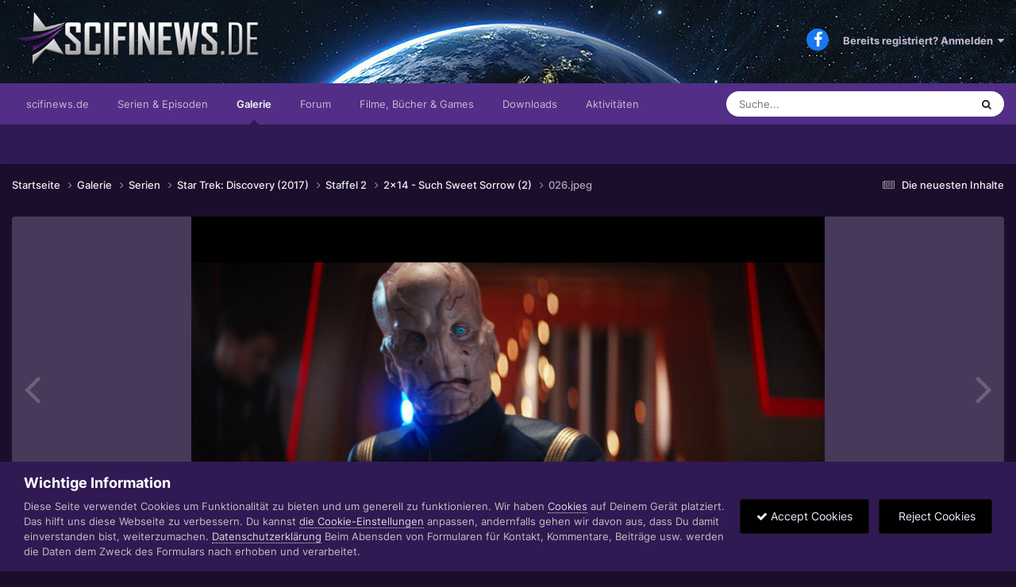

--- FILE ---
content_type: text/html;charset=UTF-8
request_url: https://www.scifinews.de/gallery/image/9370-026jpeg/
body_size: 13240
content:
<!DOCTYPE html>
<html lang="de-DE" dir="ltr">
	<head>
		<meta charset="utf-8">
		<title>026.jpeg - Staffel 2 - Scifinews.DE</title>
		
			<script type="text/javascript">
var gaProperty = 'UA-588579-4';
var disableStr = 'ga-disable-' + gaProperty;
if (document.cookie.indexOf(disableStr + '=true') > -1) {
window[disableStr] = true;
}
function gaOptout() {
document.cookie = disableStr + '=true; expires=Thu, 31 Dec 2099 23:59:59 UTC';
path='/';
window[disableStr] = true;
}
</script>


<!-- Global Site Tag (gtag.js) - Google Analytics -->
<script async src="https://www.googletagmanager.com/gtag/js?id=UA-588579-4"></script>
<script>
  window.dataLayer = window.dataLayer || [];
  function gtag(){dataLayer.push(arguments)};
  gtag('js', new Date());
  gtag('config', 'GA_TRACKING_ID', { 'anonymize_ip': true });
  gtag('config', 'UA-588579-4');
</script>
		
		

	<meta name="viewport" content="width=device-width, initial-scale=1">



	<meta name="twitter:card" content="summary_large_image" />



	
		
			
				<meta property="og:title" content="026.jpeg">
			
		
	

	
		
			
				<meta property="og:type" content="website">
			
		
	

	
		
			
				<meta property="og:url" content="https://www.scifinews.de/gallery/image/9370-026jpeg/">
			
		
	

	
		
			
				<meta name="description" content="">
			
		
	

	
		
			
				<meta property="og:description" content="">
			
		
	

	
		
			
				<meta property="og:updated_time" content="2019-04-23T12:31:36Z">
			
		
	

	
		
			
				<meta property="og:image" content="https://www.scifinews.de/uploads_strukturiert/galleryimages/monthly_2019_04/large_026.jpeg.fa5ab75156594e7ccbdf4561293515d3.jpeg">
			
		
	

	
		
			
				<meta property="og:image:type" content="image/jpeg">
			
		
	

	
		
			
				<meta property="og:site_name" content="Scifinews.DE">
			
		
	

	
		
			
				<meta property="og:locale" content="de_DE">
			
		
	


	
		<link rel="canonical" href="https://www.scifinews.de/gallery/image/9370-026jpeg/" />
	

	
		<link rel="preload" href="https://www.scifinews.de/uploads_strukturiert/galleryimages/monthly_2019_04/large_026.jpeg.fa5ab75156594e7ccbdf4561293515d3.jpeg" as="image" type="image/jpeg" />
	

<link rel="alternate" type="application/rss+xml" title="Die neuesten Episodenkritiken" href="https://www.scifinews.de/rss/1-die-neuesten-episodenkritiken.xml/" /><link rel="alternate" type="application/rss+xml" title="Bilder" href="https://www.scifinews.de/rss/2-bilder.xml/" />


<link rel="manifest" href="https://www.scifinews.de/manifest.webmanifest/">
<meta name="msapplication-config" content="https://www.scifinews.de/browserconfig.xml/">
<meta name="msapplication-starturl" content="/">
<meta name="application-name" content="Scifinews.DE">
<meta name="apple-mobile-web-app-title" content="Scifinews.DE">

	<meta name="theme-color" content="#522e87">










<link rel="preload" href="//www.scifinews.de/applications/core/interface/font/fontawesome-webfont.woff2?v=4.7.0" as="font" crossorigin="anonymous">
		




	<link rel='stylesheet' href='https://www.scifinews.de/uploads_strukturiert/themeresources/css_built_14/341e4a57816af3ba440d891ca87450ff_framework.css?v=fbcd23830b1694103034' media='all'>

	<link rel='stylesheet' href='https://www.scifinews.de/uploads_strukturiert/themeresources/css_built_14/05e81b71abe4f22d6eb8d1a929494829_responsive.css?v=fbcd23830b1694103034' media='all'>

	<link rel='stylesheet' href='https://www.scifinews.de/uploads_strukturiert/themeresources/css_built_14/20446cf2d164adcc029377cb04d43d17_flags.css?v=fbcd23830b1694103034' media='all'>

	<link rel='stylesheet' href='https://www.scifinews.de/uploads_strukturiert/themeresources/css_built_14/90eb5adf50a8c640f633d47fd7eb1778_core.css?v=fbcd23830b1694103034' media='all'>

	<link rel='stylesheet' href='https://www.scifinews.de/uploads_strukturiert/themeresources/css_built_14/5a0da001ccc2200dc5625c3f3934497d_core_responsive.css?v=fbcd23830b1694103034' media='all'>

	<link rel='stylesheet' href='https://www.scifinews.de/uploads_strukturiert/themeresources/css_built_14/37c6452ea623de41c991284837957128_gallery.css?v=fbcd23830b1694103034' media='all'>

	<link rel='stylesheet' href='https://www.scifinews.de/uploads_strukturiert/themeresources/css_built_14/22e9af7d7c6ac7ddc7db0f1b0d471efc_gallery_responsive.css?v=fbcd23830b1694103034' media='all'>

	<link rel='stylesheet' href='https://www.scifinews.de/uploads_strukturiert/themeresources/css_built_14/8a32dcbf06236254181d222455063219_global.css?v=fbcd23830b1694103034' media='all'>





<link rel='stylesheet' href='https://www.scifinews.de/uploads_strukturiert/themeresources/css_built_14/258adbb6e4f3e83cd3b355f84e3fa002_custom.css?v=fbcd23830b1694103034' media='all'>




		
		

	
	<link rel='shortcut icon' href='https://www.scifinews.de/uploads_strukturiert/iconslogos/monthly_2020_12/favicon.ico' type="image/x-icon">

      <script src="https://ajax.googleapis.com/ajax/libs/jquery/3.5.1/jquery.min.js"></script>
	</head>
	<body class='ipsApp ipsApp_front ipsJS_none ipsClearfix' data-controller='core.front.core.app' data-message="" data-pageApp='gallery' data-pageLocation='front' data-pageModule='gallery' data-pageController='view' data-pageID='9370' >
		<a href='#ipsLayout_mainArea' class='ipsHide' title='Zum Hauptinhalt dieser Seite gehen' accesskey='m'>Zum Inhalt springen</a>
		
			<div id='ipsLayout_header' class='ipsClearfix'>
				





				
              	<header style="background-image:url('https://www.scifinews.de/_anpassungen/header01.jpg');">
					<div class='ipsLayout_container'>
						




	
	

	
	

	
	

	
	

	
	

	
	

	
	

	
	

	
	

	
	

	
	

	
	

	
	

	
	

	
	

	
	

	
	

	
	

	
	

	
	

	
	

	
	

	
	

	
	

	
	

	
	

	
	

	
	

	
	

	
	

	
	

	
	

	
	

	
	

	
	

	
	

	
	

	
	

	
	

	
	

	
	

	
	

	
	

	
	

	
	

	
	

	
	

	
	

	
	

	
	

	
	

	
	

	
	

	
	

	
	

	
	

	
	

	
	

	
	

	
	

	
	

	
	

	
	

	
	

	
	

	
	

	
	

	
	

	
	

	
	

	
	

	
	

	
	

	
	

	
	

	
	

	
	

	
	

	
	

	
	

	
	

	
	




<div class="headerspruch">...für den anspruchsvollen Herren</div>




<!-- <img class="headerspruch" src="./_anpassungen/headersprueche.php?466009819"> -->



<a href='https://www.scifinews.de/' id='elLogo' accesskey='1'><img src="https://www.scifinews.de/uploads_strukturiert/themeresources/monthly_2020_12/logo2020.png.4e98d8e6d873c670c661276b878828f9.png" alt='Scifinews.DE'></a>

						

	<ul id='elUserNav' class='ipsList_inline cSignedOut ipsResponsive_showDesktop'>
		

	
		<li class='cUserNav_icon'>
			<a href='https://www.facebook.com/SciFiNewsDE' target='_blank' class='cShareLink cShareLink_facebook' rel='noopener noreferrer'><i class='fa fa-facebook'></i></a>
		</li>
	

        
		
        
        
            
            <li id='elSignInLink'>
                <a href='https://www.scifinews.de/login/' data-ipsMenu-closeOnClick="false" data-ipsMenu id='elUserSignIn'>
                    Bereits registriert? Anmelden &nbsp;<i class='fa fa-caret-down'></i>
                </a>
                
<div id='elUserSignIn_menu' class='ipsMenu ipsMenu_auto ipsHide'>
	<form accept-charset='utf-8' method='post' action='https://www.scifinews.de/login/'>
		<input type="hidden" name="csrfKey" value="63c6cf14430f54e328a2f3f6afdfa8e9">
		<input type="hidden" name="ref" value="aHR0cHM6Ly93d3cuc2NpZmluZXdzLmRlL2dhbGxlcnkvaW1hZ2UvOTM3MC0wMjZqcGVnLw==">
		<div data-role="loginForm">
			
			
			
				<div class='ipsColumns ipsColumns_noSpacing'>
					<div class='ipsColumn ipsColumn_wide' id='elUserSignIn_internal'>
						
<div class="ipsPad ipsForm ipsForm_vertical">
	<h4 class="ipsType_sectionHead">Anmelden</h4>
	<br><br>
	<ul class='ipsList_reset'>
		<li class="ipsFieldRow ipsFieldRow_noLabel ipsFieldRow_fullWidth">
			
			
				<input type="text" placeholder="Benutzername oder E-Mail-Adresse" name="auth" autocomplete="email">
			
		</li>
		<li class="ipsFieldRow ipsFieldRow_noLabel ipsFieldRow_fullWidth">
			<input type="password" placeholder="Passwort" name="password" autocomplete="current-password">
		</li>
		<li class="ipsFieldRow ipsFieldRow_checkbox ipsClearfix">
			<span class="ipsCustomInput">
				<input type="checkbox" name="remember_me" id="remember_me_checkbox" value="1" checked aria-checked="true">
				<span></span>
			</span>
			<div class="ipsFieldRow_content">
				<label class="ipsFieldRow_label" for="remember_me_checkbox">Angemeldet bleiben</label>
				<span class="ipsFieldRow_desc">Nicht empfohlen auf gemeinsam genutzten Computern</span>
			</div>
		</li>
		<li class="ipsFieldRow ipsFieldRow_fullWidth">
			<button type="submit" name="_processLogin" value="usernamepassword" class="ipsButton ipsButton_primary ipsButton_small" id="elSignIn_submit">Anmelden</button>
			
				<p class="ipsType_right ipsType_small">
					
						<a href='https://www.scifinews.de/lostpassword/' data-ipsDialog data-ipsDialog-title='Passwort vergessen?'>
					
					Passwort vergessen?</a>
				</p>
			
		</li>
	</ul>
</div>
					</div>
					<div class='ipsColumn ipsColumn_wide'>
						<div class='ipsPadding' id='elUserSignIn_external'>
							<div class='ipsAreaBackground_light ipsPadding:half'>
								
								
									<div class='ipsType_center ipsMargin_top:half'>
										

<button type="submit" name="_processLogin" value="5" class='ipsButton ipsButton_verySmall ipsButton_fullWidth ipsSocial ipsSocial_facebook' style="background-color: #3a579a">
	
		<span class='ipsSocial_icon'>
			
				<i class='fa fa-facebook-official'></i>
			
		</span>
		<span class='ipsSocial_text'>Mit Facebook anmelden</span>
	
</button>
									</div>
								
							</div>
						</div>
					</div>
				</div>
			
		</div>
	</form>
</div>
            </li>
            
        
		
	</ul>

						
<ul class='ipsMobileHamburger ipsList_reset ipsResponsive_hideDesktop'>
	<li data-ipsDrawer data-ipsDrawer-drawerElem='#elMobileDrawer'>
		<a href='#' >
			
			
				
			
			
			
			<i class='fa fa-navicon'></i>
		</a>
	</li>
</ul>
					</div>
				</header>
				

	<nav data-controller='core.front.core.navBar' class=' ipsResponsive_showDesktop'>
		<div class='ipsNavBar_primary ipsLayout_container '>
			<ul data-role="primaryNavBar" class='ipsClearfix'>
				


	
		
		
		<li  id='elNavSecondary_21' data-role="navBarItem" data-navApp="cms" data-navExt="Pages">
			
			
				<a href="https://www.scifinews.de"  data-navItem-id="21" >
					scifinews.de<span class='ipsNavBar_active__identifier'></span>
				</a>
			
			
				<ul class='ipsNavBar_secondary ipsHide' data-role='secondaryNavBar'>
					


	
		
		
		<li  id='elNavSecondary_22' data-role="navBarItem" data-navApp="cms" data-navExt="Pages">
			
			
				<a href="https://www.scifinews.de/news/"  data-navItem-id="22" >
					Newsmeldungen<span class='ipsNavBar_active__identifier'></span>
				</a>
			
			
		</li>
	
	

	
	

	
		
		
		<li  id='elNavSecondary_16' data-role="navBarItem" data-navApp="core" data-navExt="OnlineUsers">
			
			
				<a href="https://www.scifinews.de/online/"  data-navItem-id="16" >
					Benutzer online<span class='ipsNavBar_active__identifier'></span>
				</a>
			
			
		</li>
	
	

	
		
		
		<li  id='elNavSecondary_18' data-role="navBarItem" data-navApp="core" data-navExt="Leaderboard">
			
			
				<a href="https://www.scifinews.de/leaderboard/"  data-navItem-id="18" >
					Rangliste<span class='ipsNavBar_active__identifier'></span>
				</a>
			
			
		</li>
	
	

					<li class='ipsHide' id='elNavigationMore_21' data-role='navMore'>
						<a href='#' data-ipsMenu data-ipsMenu-appendTo='#elNavigationMore_21' id='elNavigationMore_21_dropdown'>Mehr <i class='fa fa-caret-down'></i></a>
						<ul class='ipsHide ipsMenu ipsMenu_auto' id='elNavigationMore_21_dropdown_menu' data-role='moreDropdown'></ul>
					</li>
				</ul>
			
		</li>
	
	

	
		
		
		<li  id='elNavSecondary_24' data-role="navBarItem" data-navApp="cms" data-navExt="Pages">
			
			
				<a href="https://www.scifinews.de/serien/"  data-navItem-id="24" >
					Serien & Episoden<span class='ipsNavBar_active__identifier'></span>
				</a>
			
			
		</li>
	
	

	
		
		
			
		
		<li class='ipsNavBar_active' data-active id='elNavSecondary_8' data-role="navBarItem" data-navApp="gallery" data-navExt="Gallery">
			
			
				<a href="https://www.scifinews.de/gallery/"  data-navItem-id="8" data-navDefault>
					Galerie<span class='ipsNavBar_active__identifier'></span>
				</a>
			
			
		</li>
	
	

	
		
		
		<li  id='elNavSecondary_10' data-role="navBarItem" data-navApp="forums" data-navExt="Forums">
			
			
				<a href="https://www.scifinews.de/forums/"  data-navItem-id="10" >
					Forum<span class='ipsNavBar_active__identifier'></span>
				</a>
			
			
				<ul class='ipsNavBar_secondary ipsHide' data-role='secondaryNavBar'>
					


	
		
		
		<li  id='elNavSecondary_12' data-role="navBarItem" data-navApp="calendar" data-navExt="Calendar">
			
			
				<a href="https://www.scifinews.de/events/"  data-navItem-id="12" >
					Kalender<span class='ipsNavBar_active__identifier'></span>
				</a>
			
			
		</li>
	
	

	
		
		
		<li  id='elNavSecondary_14' data-role="navBarItem" data-navApp="core" data-navExt="Guidelines">
			
			
				<a href="https://www.scifinews.de/guidelines/"  data-navItem-id="14" >
					Community-Regeln<span class='ipsNavBar_active__identifier'></span>
				</a>
			
			
		</li>
	
	

	
		
		
		<li  id='elNavSecondary_15' data-role="navBarItem" data-navApp="core" data-navExt="StaffDirectory">
			
			
				<a href="https://www.scifinews.de/staff/"  data-navItem-id="15" >
					Teammitglieder<span class='ipsNavBar_active__identifier'></span>
				</a>
			
			
		</li>
	
	

					<li class='ipsHide' id='elNavigationMore_10' data-role='navMore'>
						<a href='#' data-ipsMenu data-ipsMenu-appendTo='#elNavigationMore_10' id='elNavigationMore_10_dropdown'>Mehr <i class='fa fa-caret-down'></i></a>
						<ul class='ipsHide ipsMenu ipsMenu_auto' id='elNavigationMore_10_dropdown_menu' data-role='moreDropdown'></ul>
					</li>
				</ul>
			
		</li>
	
	

	
		
		
		<li  id='elNavSecondary_23' data-role="navBarItem" data-navApp="core" data-navExt="Menu">
			
			
				<a href="#"  data-navItem-id="23" >
					Filme, Bücher & Games<span class='ipsNavBar_active__identifier'></span>
				</a>
			
			
				<ul class='ipsNavBar_secondary ipsHide' data-role='secondaryNavBar'>
					


	
		
		
		<li  id='elNavSecondary_28' data-role="navBarItem" data-navApp="core" data-navExt="Menu">
			
			
				<a href="#"  data-navItem-id="28" >
					In kürze!<span class='ipsNavBar_active__identifier'></span>
				</a>
			
			
		</li>
	
	

					<li class='ipsHide' id='elNavigationMore_23' data-role='navMore'>
						<a href='#' data-ipsMenu data-ipsMenu-appendTo='#elNavigationMore_23' id='elNavigationMore_23_dropdown'>Mehr <i class='fa fa-caret-down'></i></a>
						<ul class='ipsHide ipsMenu ipsMenu_auto' id='elNavigationMore_23_dropdown_menu' data-role='moreDropdown'></ul>
					</li>
				</ul>
			
		</li>
	
	

	
		
		
		<li  id='elNavSecondary_9' data-role="navBarItem" data-navApp="downloads" data-navExt="Downloads">
			
			
				<a href="https://www.scifinews.de/files/"  data-navItem-id="9" >
					Downloads<span class='ipsNavBar_active__identifier'></span>
				</a>
			
			
		</li>
	
	

	
		
		
		<li  id='elNavSecondary_2' data-role="navBarItem" data-navApp="core" data-navExt="CustomItem">
			
			
				<a href="https://www.scifinews.de/discover/"  data-navItem-id="2" >
					Aktivitäten<span class='ipsNavBar_active__identifier'></span>
				</a>
			
			
				<ul class='ipsNavBar_secondary ipsHide' data-role='secondaryNavBar'>
					


	
		
		
		<li  id='elNavSecondary_3' data-role="navBarItem" data-navApp="core" data-navExt="AllActivity">
			
			
				<a href="https://www.scifinews.de/discover/"  data-navItem-id="3" >
					Alle Aktivitäten<span class='ipsNavBar_active__identifier'></span>
				</a>
			
			
		</li>
	
	

	
		
		
		<li  id='elNavSecondary_4' data-role="navBarItem" data-navApp="core" data-navExt="YourActivityStreams">
			
			
				<a href="#" id="elNavigation_4" data-ipsMenu data-ipsMenu-appendTo='#elNavSecondary_2' data-ipsMenu-activeClass='ipsNavActive_menu' data-navItem-id="4" >
					Meine Aktivitäten-Streams <i class="fa fa-caret-down"></i><span class='ipsNavBar_active__identifier'></span>
				</a>
				<ul id="elNavigation_4_menu" class="ipsMenu ipsMenu_auto ipsHide">
					

	
		
			<li class='ipsMenu_item' data-streamid='7'>
				<a href='https://www.scifinews.de/discover/7/' >
					Die neuesten Inhalte
				</a>
			</li>
		
	

				</ul>
			
			
		</li>
	
	

	
		
		
		<li  id='elNavSecondary_5' data-role="navBarItem" data-navApp="core" data-navExt="YourActivityStreamsItem">
			
			
				<a href="https://www.scifinews.de/discover/unread/"  data-navItem-id="5" >
					Ungelesene Inhalte<span class='ipsNavBar_active__identifier'></span>
				</a>
			
			
		</li>
	
	

	
		
		
		<li  id='elNavSecondary_6' data-role="navBarItem" data-navApp="core" data-navExt="YourActivityStreamsItem">
			
			
				<a href="https://www.scifinews.de/discover/content-started/"  data-navItem-id="6" >
					Inhalte, die ich erstellt habe<span class='ipsNavBar_active__identifier'></span>
				</a>
			
			
		</li>
	
	

	
		
		
		<li  id='elNavSecondary_7' data-role="navBarItem" data-navApp="core" data-navExt="Search">
			
			
				<a href="https://www.scifinews.de/search/"  data-navItem-id="7" >
					Suche<span class='ipsNavBar_active__identifier'></span>
				</a>
			
			
		</li>
	
	

					<li class='ipsHide' id='elNavigationMore_2' data-role='navMore'>
						<a href='#' data-ipsMenu data-ipsMenu-appendTo='#elNavigationMore_2' id='elNavigationMore_2_dropdown'>Mehr <i class='fa fa-caret-down'></i></a>
						<ul class='ipsHide ipsMenu ipsMenu_auto' id='elNavigationMore_2_dropdown_menu' data-role='moreDropdown'></ul>
					</li>
				</ul>
			
		</li>
	
	

				<li class='ipsHide' id='elNavigationMore' data-role='navMore'>
					<a href='#' data-ipsMenu data-ipsMenu-appendTo='#elNavigationMore' id='elNavigationMore_dropdown'>Mehr</a>
					<ul class='ipsNavBar_secondary ipsHide' data-role='secondaryNavBar'>
						<li class='ipsHide' id='elNavigationMore_more' data-role='navMore'>
							<a href='#' data-ipsMenu data-ipsMenu-appendTo='#elNavigationMore_more' id='elNavigationMore_more_dropdown'>Mehr <i class='fa fa-caret-down'></i></a>
							<ul class='ipsHide ipsMenu ipsMenu_auto' id='elNavigationMore_more_dropdown_menu' data-role='moreDropdown'></ul>
						</li>
					</ul>
				</li>
			</ul>
			

	<div id="elSearchWrapper">
		<div id='elSearch' data-controller="core.front.core.quickSearch">
			<form accept-charset='utf-8' action='//www.scifinews.de/search/?do=quicksearch' method='post'>
                <input type='search' id='elSearchField' placeholder='Suche...' name='q' autocomplete='off' aria-label='Suche'>
                <details class='cSearchFilter'>
                    <summary class='cSearchFilter__text'></summary>
                    <ul class='cSearchFilter__menu'>
                        
                        <li><label><input type="radio" name="type" value="all"  checked><span class='cSearchFilter__menuText'>Überall</span></label></li>
                        
                            
                                <li><label><input type="radio" name="type" value='contextual_{&quot;type&quot;:&quot;gallery_image&quot;,&quot;nodes&quot;:15}'><span class='cSearchFilter__menuText'>Diese Kategorie</span></label></li>
                            
                                <li><label><input type="radio" name="type" value='contextual_{&quot;type&quot;:&quot;gallery_image&quot;,&quot;item&quot;:9370}'><span class='cSearchFilter__menuText'>Diese Bild</span></label></li>
                            
                        
                        
                            <li><label><input type="radio" name="type" value="cms_pages_pageitem"><span class='cSearchFilter__menuText'>Seiten</span></label></li>
                        
                            <li><label><input type="radio" name="type" value="cms_records6"><span class='cSearchFilter__menuText'>Newsmeldungen</span></label></li>
                        
                            <li><label><input type="radio" name="type" value="cms_records12"><span class='cSearchFilter__menuText'>Episoden</span></label></li>
                        
                            <li><label><input type="radio" name="type" value="core_statuses_status"><span class='cSearchFilter__menuText'>Statusmeldungen</span></label></li>
                        
                            <li><label><input type="radio" name="type" value="gallery_image"><span class='cSearchFilter__menuText'>Bilder</span></label></li>
                        
                            <li><label><input type="radio" name="type" value="gallery_album_item"><span class='cSearchFilter__menuText'>Alben</span></label></li>
                        
                            <li><label><input type="radio" name="type" value="downloads_file"><span class='cSearchFilter__menuText'>Dateien</span></label></li>
                        
                            <li><label><input type="radio" name="type" value="forums_topic"><span class='cSearchFilter__menuText'>Themen</span></label></li>
                        
                            <li><label><input type="radio" name="type" value="calendar_event"><span class='cSearchFilter__menuText'>Termine</span></label></li>
                        
                            <li><label><input type="radio" name="type" value="core_members"><span class='cSearchFilter__menuText'>Benutzer</span></label></li>
                        
                    </ul>
                </details>
				<button class='cSearchSubmit' type="submit" aria-label='Suche'><i class="fa fa-search"></i></button>
			</form>
		</div>
	</div>

		</div>
	</nav>

				
<ul id='elMobileNav' class='ipsResponsive_hideDesktop' data-controller='core.front.core.mobileNav'>
	
		
			
			
				
				
			
				
				
			
				
				
			
				
				
			
				
					<li id='elMobileBreadcrumb'>
						<a href='https://www.scifinews.de/gallery/album/57-2x14-such-sweet-sorrow-2/'>
							<span>2x14 - Such Sweet Sorrow (2)</span>
						</a>
					</li>
				
				
			
				
				
			
		
	
	
	
	<li >
		<a data-action="defaultStream" href='https://www.scifinews.de/discover/7/'><i class="fa fa-newspaper-o" aria-hidden="true"></i></a>
	</li>

	

	
		<li class='ipsJS_show'>
			<a href='https://www.scifinews.de/search/'><i class='fa fa-search'></i></a>
		</li>
	
</ul>
			</div>
		
		<main id='ipsLayout_body' class='ipsLayout_container'>
			<div id='ipsLayout_contentArea'>
				<div id='ipsLayout_contentWrapper'>
					
<nav class='ipsBreadcrumb ipsBreadcrumb_top ipsFaded_withHover'>
	

	<ul class='ipsList_inline ipsPos_right'>
		
		<li >
			<a data-action="defaultStream" class='ipsType_light '  href='https://www.scifinews.de/discover/7/'><i class="fa fa-newspaper-o" aria-hidden="true"></i> <span>Die neuesten Inhalte</span></a>
		</li>
		
	</ul>

	<ul data-role="breadcrumbList">
		<li>
			<a title="Startseite" href='https://www.scifinews.de/'>
				<span>Startseite <i class='fa fa-angle-right'></i></span>
			</a>
		</li>
		
		
			<li>
				
					<a href='https://www.scifinews.de/gallery/'>
						<span>Galerie <i class='fa fa-angle-right' aria-hidden="true"></i></span>
					</a>
				
			</li>
		
			<li>
				
					<a href='https://www.scifinews.de/gallery/category/5-serien/'>
						<span>Serien <i class='fa fa-angle-right' aria-hidden="true"></i></span>
					</a>
				
			</li>
		
			<li>
				
					<a href='https://www.scifinews.de/gallery/category/8-star-trek-discovery-2017/'>
						<span>Star Trek: Discovery (2017) <i class='fa fa-angle-right' aria-hidden="true"></i></span>
					</a>
				
			</li>
		
			<li>
				
					<a href='https://www.scifinews.de/gallery/category/15-staffel-2/'>
						<span>Staffel 2 <i class='fa fa-angle-right' aria-hidden="true"></i></span>
					</a>
				
			</li>
		
			<li>
				
					<a href='https://www.scifinews.de/gallery/album/57-2x14-such-sweet-sorrow-2/'>
						<span>2x14 - Such Sweet Sorrow (2) <i class='fa fa-angle-right' aria-hidden="true"></i></span>
					</a>
				
			</li>
		
			<li>
				
					026.jpeg
				
			</li>
		
	</ul>
</nav>
					
					<div id='ipsLayout_mainArea'>
						
						
						
						

	




						



<div data-controller='gallery.front.view.image' data-lightboxURL='https://www.scifinews.de/gallery/image/9370-026jpeg/'>
	<div class='ipsColumns ipsMargin_bottom'>
		<div class='ipsColumn ipsColumn_fluid'>
			<div class='cGalleryLightbox_inner' data-role="imageSizer">
				<div class='elGalleryHeader'>
					

<div id='elGalleryImage' class='elGalleryImage' data-role="imageFrame" data-imageSizes='{&quot;large&quot;:[1920,1040],&quot;small&quot;:[800,434]}'>
	
		<div class='cGalleryViewImage' data-role='notesWrapper' data-controller='gallery.front.view.notes' data-imageID='9370'  data-notesData='[]'>
			<div>
				<a href='https://www.scifinews.de/uploads_strukturiert/galleryimages/monthly_2019_04/large_026.jpeg.fa5ab75156594e7ccbdf4561293515d3.jpeg' title='In Lightbox anzeigen' data-ipsLightbox>
					<img src='https://www.scifinews.de/uploads_strukturiert/galleryimages/monthly_2019_04/large_026.jpeg.fa5ab75156594e7ccbdf4561293515d3.jpeg' alt="026.jpeg" title='026.jpeg' data-role='theImage'>
				</a>
            </div>
			
		</div>
        	


		<div class='cGalleryImageFade'>
			<div class='cGalleryImageBottomBar'>
				<div class='cGalleryCreditInfo ipsType_normal ipsHide'>
					
						<div>&copy; CBS</div>
					

					
				</div>
				
					<ul class='ipsList_inline'>
						<li>
							<a href='#' data-ipsMenu data-ipsMenu-above='true' id='elImageTools' class='ipsButton ipsButton_link ipsButton_verySmall ipsJS_show cGalleryViewImage_controls'>Bildwerkzeuge <i class='fa fa-caret-down'></i></a>
						</li>
					</ul>
					<ul class='ipsMenu ipsMenu_auto ipsHide' id='elImageTools_menu'>
						
						
						
							<li class='ipsMenu_item'>
								<a href='https://www.scifinews.de/gallery/image/9370-026jpeg/?do=download' title='Herunterladen'><i class='fa fa-fw fa-download'></i> Herunterladen</a>
							</li>
						
					</ul>
				
			</div>
		</div>
	
	<span class='elGalleryImageNav'>
       
            <a href='https://www.scifinews.de/gallery/image/9370-026jpeg/?browse=1&amp;do=previous' class='elGalleryImageNav_prev' data-action="prevMedia"><i class='fa fa-angle-left'></i></a>
            <a href='https://www.scifinews.de/gallery/image/9370-026jpeg/?browse=1&amp;do=next' class='elGalleryImageNav_next' data-action="nextMedia"><i class='fa fa-angle-right'></i></a>
        
	</span>
</div>
				</div>
			</div>
            
            
            
			<div class='cGalleryImageThumbs'>
				<ol class='cGalleryCarousel' id='gallery-image-thumbs'>
                    
					
			            <li class='cGalleryCarousel__item'>
			            	<div class='ipsImageBlock'>
				                
					                <a href='https://www.scifinews.de/gallery/image/9366-022jpeg/' title='Bild anzeigen 022.jpeg' class='ipsImageBlock__main'>
					                	<img src='https://www.scifinews.de/uploads_strukturiert/galleryimages/monthly_2019_04/small_022.jpeg.ef82c9dd34b4feee03f8ba325826a186.jpeg' alt="022.jpeg" loading="lazy">
					                </a>
				                
                            	

                            </div>
                        </li>
                        
			        
			            <li class='cGalleryCarousel__item'>
			            	<div class='ipsImageBlock'>
				                
					                <a href='https://www.scifinews.de/gallery/image/9367-023jpeg/' title='Bild anzeigen 023.jpeg' class='ipsImageBlock__main'>
					                	<img src='https://www.scifinews.de/uploads_strukturiert/galleryimages/monthly_2019_04/small_023.jpeg.27faeda0b95eeead66be510e09edea8d.jpeg' alt="023.jpeg" loading="lazy">
					                </a>
				                
                            	

                            </div>
                        </li>
                        
			        
			            <li class='cGalleryCarousel__item'>
			            	<div class='ipsImageBlock'>
				                
					                <a href='https://www.scifinews.de/gallery/image/9368-024jpeg/' title='Bild anzeigen 024.jpeg' class='ipsImageBlock__main'>
					                	<img src='https://www.scifinews.de/uploads_strukturiert/galleryimages/monthly_2019_04/small_024.jpeg.0666b24286ba27362f9c316ba68d5d27.jpeg' alt="024.jpeg" loading="lazy">
					                </a>
				                
                            	

                            </div>
                        </li>
                        
			        
			            <li class='cGalleryCarousel__item'>
			            	<div class='ipsImageBlock'>
				                
					                <a href='https://www.scifinews.de/gallery/image/9369-025jpeg/' title='Bild anzeigen 025.jpeg' class='ipsImageBlock__main'>
					                	<img src='https://www.scifinews.de/uploads_strukturiert/galleryimages/monthly_2019_04/small_025.jpeg.3f98741c0d91baa1fe66c070f19a2433.jpeg' alt="025.jpeg" loading="lazy">
					                </a>
				                
                            	

                            </div>
                        </li>
                        
			        

                    <li class='cGalleryCarousel__item cGalleryCarousel__item--active'>
                    	<div class='ipsImageBlock'>
	                        
	                            <a href='https://www.scifinews.de/gallery/image/9370-026jpeg/' title='Bild anzeigen 026.jpeg' class='ipsImageBlock__main'>
	                                <img src='https://www.scifinews.de/uploads_strukturiert/galleryimages/monthly_2019_04/small_026.jpeg.94423c851c6097e3d26c46ad4b3a2169.jpeg' alt="026.jpeg" loading="lazy">
	                            </a>
                        	
                        	

                        </div>
                        
                    </li>

                    
                        <li class='cGalleryCarousel__item'>
                        	<div class='ipsImageBlock'>
	                            
	                                <a href='https://www.scifinews.de/gallery/image/9371-027jpeg/' title='Bild anzeigen 027.jpeg' class='ipsImageBlock__main'>
	                                    <img src='https://www.scifinews.de/uploads_strukturiert/galleryimages/monthly_2019_04/small_027.jpeg.7e23863f81ced6e75909d2905ba6a267.jpeg' alt="027.jpeg" loading="lazy">
	                                </a>
	                            
	                            

	                        </div>
                        </li>
                        
                        
                    
                        <li class='cGalleryCarousel__item'>
                        	<div class='ipsImageBlock'>
	                            
	                                <a href='https://www.scifinews.de/gallery/image/9372-028jpeg/' title='Bild anzeigen 028.jpeg' class='ipsImageBlock__main'>
	                                    <img src='https://www.scifinews.de/uploads_strukturiert/galleryimages/monthly_2019_04/small_028.jpeg.1af8e2132bdd0d749f15daa435cd95c7.jpeg' alt="028.jpeg" loading="lazy">
	                                </a>
	                            
	                            

	                        </div>
                        </li>
                        
                        
                    
                        <li class='cGalleryCarousel__item'>
                        	<div class='ipsImageBlock'>
	                            
	                                <a href='https://www.scifinews.de/gallery/image/9373-029jpeg/' title='Bild anzeigen 029.jpeg' class='ipsImageBlock__main'>
	                                    <img src='https://www.scifinews.de/uploads_strukturiert/galleryimages/monthly_2019_04/small_029.jpeg.82a1b04ce52d110638e603e37b16ac05.jpeg' alt="029.jpeg" loading="lazy">
	                                </a>
	                            
	                            

	                        </div>
                        </li>
                        
                        
                    
                        <li class='cGalleryCarousel__item'>
                        	<div class='ipsImageBlock'>
	                            
	                                <a href='https://www.scifinews.de/gallery/image/9374-030jpeg/' title='Bild anzeigen 030.jpeg' class='ipsImageBlock__main'>
	                                    <img src='https://www.scifinews.de/uploads_strukturiert/galleryimages/monthly_2019_04/small_030.jpeg.8c031f59707b26accacbd045be887eb8.jpeg' alt="030.jpeg" loading="lazy">
	                                </a>
	                            
	                            

	                        </div>
                        </li>
                        
                        
                            
				</ol>
                <div class='cGalleryCarouselNav cGalleryCarouselNav--overlay' data-carousel-controls='gallery-image-thumbs' data-controller="gallery.front.browse.carousel" hidden>
                    <button class='cGalleryCarouselNav__button' data-carousel-arrow='prev' aria-label='Previous' role='button'>
                        <svg aria-hidden="true" xmlns="http://www.w3.org/2000/svg" viewBox="0 0 320 512" width="10"><path d="M34.52 239.03L228.87 44.69c9.37-9.37 24.57-9.37 33.94 0l22.67 22.67c9.36 9.36 9.37 24.52.04 33.9L131.49 256l154.02 154.75c9.34 9.38 9.32 24.54-.04 33.9l-22.67 22.67c-9.37 9.37-24.57 9.37-33.94 0L34.52 272.97c-9.37-9.37-9.37-24.57 0-33.94z"/></svg>
                    </button>
                    <button class='cGalleryCarouselNav__button' data-carousel-arrow='next' aria-label='Next' role='button'>
                        <svg aria-hidden="true" xmlns="http://www.w3.org/2000/svg" viewBox="0 0 320 512" width="10"><path d="M285.476 272.971L91.132 467.314c-9.373 9.373-24.569 9.373-33.941 0l-22.667-22.667c-9.357-9.357-9.375-24.522-.04-33.901L188.505 256 34.484 101.255c-9.335-9.379-9.317-24.544.04-33.901l22.667-22.667c9.373-9.373 24.569-9.373 33.941 0L285.475 239.03c9.373 9.372 9.373 24.568.001 33.941z"/></svg>
                    </button>
                </div>
			</div>
            
		</div>
	</div>

	<section data-role='imageInfo'>
		




<div class='ipsColumns ipsColumns_collapsePhone ipsResponsive_pull ipsSpacer_bottom'>
	<div class='ipsColumn ipsColumn_fluid'>
		

		<div class='ipsBox'>
			<div class='ipsPadding' data-role='imageDescription'>
				<div class='ipsFlex ipsFlex-ai:center ipsFlex-fw:wrap ipsGap:4'>
					<div class='ipsFlex-flex:11'>
						<h1 class='ipsType_pageTitle ipsContained_container'>
							
							
							
							
							
								<span class='ipsContained ipsType_break'>026.jpeg</span>
							
						</h1>
						
					</div>
				</div>
				<hr class='ipsHr'>
				<div class='ipsPageHeader__meta ipsFlex ipsFlex-jc:between ipsFlex-ai:center ipsFlex-fw:wrap ipsGap:3'>
					<div class='ipsFlex-flex:11'>
						<div class='ipsPhotoPanel ipsPhotoPanel_mini ipsClearfix'>
							


	<a href="https://www.scifinews.de/profile/481-daniel-r%C3%A4biger/" rel="nofollow" data-ipsHover data-ipsHover-width="370" data-ipsHover-target="https://www.scifinews.de/profile/481-daniel-r%C3%A4biger/?do=hovercard" class="ipsUserPhoto ipsUserPhoto_mini" title="Zum Profil von Daniel Räbiger">
		<img src='https://www.scifinews.de/uploads_strukturiert/profilephotos/monthly_2018_05/imported-photo-481.thumb.jpeg.dc297df0c6bfc49ae6b1bd4f36e34373.jpeg' alt='Daniel Räbiger' loading="lazy">
	</a>

							<div>
								<p class='ipsType_reset ipsType_normal ipsType_blendLinks'>
									Von 


<a href='https://www.scifinews.de/profile/481-daniel-r%C3%A4biger/' rel="nofollow" data-ipsHover data-ipsHover-width='370' data-ipsHover-target='https://www.scifinews.de/profile/481-daniel-r%C3%A4biger/?do=hovercard&amp;referrer=https%253A%252F%252Fwww.scifinews.de%252Fgallery%252Fimage%252F9370-026jpeg%252F' title="Zum Profil von Daniel Räbiger" class="ipsType_break">Daniel Räbiger</a>
								</p>
								<ul class='ipsList_inline'>
									<li class='ipsType_light'><time datetime='2019-04-23T12:31:36Z' title='23.04.2019 12:31 ' data-short='6 Jr.'>23. April 2019</time></li>
									<li class='ipsType_light'>1.117 Aufrufe</li>
									
										<li><a href='https://www.scifinews.de/profile/481-daniel-r%C3%A4biger/content/?type=gallery_image'>Andere Bilder dieses Benutzers suchen</a></li>
									
								</ul>
							</div>
						</div>
					</div>
					<div class='ipsFlex-flex:01 ipsResponsive_hidePhone'>
						<div class='ipsShareLinks'>
							
								


    <a href='#elShareItem_266810754_menu' id='elShareItem_266810754' data-ipsMenu class='ipsShareButton ipsButton ipsButton_verySmall ipsButton_link ipsButton_link--light'>
        <span><i class='fa fa-share-alt'></i></span> &nbsp;Teilen
    </a>

    <div class='ipsPadding ipsMenu ipsMenu_auto ipsHide' id='elShareItem_266810754_menu' data-controller="core.front.core.sharelink">
        <ul class='ipsList_inline'>
            
                <li>
<a href="https://www.facebook.com/sharer/sharer.php?u=https%3A%2F%2Fwww.scifinews.de%2Fgallery%2Fimage%2F9370-026jpeg%2F" class="cShareLink cShareLink_facebook" target="_blank" data-role="shareLink" title='Auf Facebook teilen' data-ipsTooltip rel='noopener nofollow'>
	<i class="fa fa-facebook"></i>
</a></li>
            
                <li>
<a href="https://twitter.com/share?url=https%3A%2F%2Fwww.scifinews.de%2Fgallery%2Fimage%2F9370-026jpeg%2F" class="cShareLink cShareLink_twitter" target="_blank" data-role="shareLink" title='Auf Twitter teilen' data-ipsTooltip rel='nofollow noopener'>
	<i class="fa fa-twitter"></i>
</a></li>
            
                <li>
<a href="mailto:?subject=026.jpeg&body=https%3A%2F%2Fwww.scifinews.de%2Fgallery%2Fimage%2F9370-026jpeg%2F" rel='nofollow' class='cShareLink cShareLink_email' title='Per E-Mail teilen' data-ipsTooltip>
	<i class="fa fa-envelope"></i>
</a></li>
            
        </ul>
        
            <hr class='ipsHr'>
            <button class='ipsHide ipsButton ipsButton_verySmall ipsButton_light ipsButton_fullWidth ipsMargin_top:half' data-controller='core.front.core.webshare' data-role='webShare' data-webShareTitle='026.jpeg' data-webShareText='026.jpeg' data-webShareUrl='https://www.scifinews.de/gallery/image/9370-026jpeg/'>Mehr Optionen zum Teilen...</button>
        
    </div>

							
                            

							



							

<div data-followApp='gallery' data-followArea='image' data-followID='9370' data-controller='core.front.core.followButton'>
	

	<a href='https://www.scifinews.de/login/' rel="nofollow" class="ipsFollow ipsPos_middle ipsButton ipsButton_light ipsButton_verySmall ipsButton_disabled" data-role="followButton" data-ipsTooltip title='Anmelden, um diesem Inhalt zu folgen'>
		<span>Folgen</span>
		<span class='ipsCommentCount'>0</span>
	</a>

</div>
						</div>
					</div>
				</div>
				
				

				

					

				

					
						<h3 class='ipsType_minorHeading'>Copyright</h3>
						<div class='ipsType_richText'>
							&copy; CBS
						</div>
					

				
			</div>
			<div class='ipsItemControls'>
				
					

	<div data-controller='core.front.core.reaction' class='ipsItemControls_right ipsClearfix '>	
		<div class='ipsReact ipsPos_right'>
			
				
				<div class='ipsReact_blurb ipsHide' data-role='reactionBlurb'>
					
				</div>
			
			
			
		</div>
	</div>

				
				<ul class='ipsComment_controls ipsClearfix ipsItemControls_left'>
					
				</ul>
			</div>
		</div>
	</div>
	<div class='ipsColumn ipsColumn_veryWide' id='elGalleryImageStats'>
		<div class='ipsBox ipsPadding' data-role="imageStats">
			

			

            <div>
                <h2 class='ipsType_minorHeading ipsType_break'>Vom Album</h2>
                <h3 class='ipsType_sectionHead'><a href='https://www.scifinews.de/gallery/album/57-2x14-such-sweet-sorrow-2/'>2x14 - Such Sweet Sorrow (2)</a></h3>
                <span class='ipsType_light'>&middot; 219 Bilder</span>
                <ul class='ipsList_reset ipsMargin_top ipsHide'>
                    <li><i class='fa fa-camera'></i> 219 Bilder</li>
                    
                        <li><i class='fa fa-comment'></i> 0 Kommentare</li>
                    
                    
                        <li><i class='fa fa-comment'></i> 0 Bildkommentare</li>
                    
                </ul>
            </div>
            <hr class='ipsHr'>

			
				<h2 class='ipsType_minorHeading ipsType_break ipsMargin_bottom:half'>Bildinformationen</h2>
				<div class='cGalleryExif'>
					
						<div class='ipsType_center ipsMargin_top'>
							<a href='https://www.scifinews.de/gallery/image/9370-026jpeg/?do=metadata' data-ipsDialog data-ipsdialog-size="narrow" data-ipsDialog-title='Alle EXIF-Informationen anzeigen' class='ipsButton ipsButton_light ipsButton_verySmall'>EXIF Informationen des Bildes anzeigen</a>
						</div>
					
				</div>
			
		</div>
	</div>
</div>


<div class='ipsBox ipsPadding ipsResponsive_pull ipsResponsive_showPhone ipsMargin_top'>
	<div class='ipsShareLinks'>
		
			


    <a href='#elShareItem_1173078515_menu' id='elShareItem_1173078515' data-ipsMenu class='ipsShareButton ipsButton ipsButton_verySmall ipsButton_light '>
        <span><i class='fa fa-share-alt'></i></span> &nbsp;Teilen
    </a>

    <div class='ipsPadding ipsMenu ipsMenu_auto ipsHide' id='elShareItem_1173078515_menu' data-controller="core.front.core.sharelink">
        <ul class='ipsList_inline'>
            
                <li>
<a href="https://www.facebook.com/sharer/sharer.php?u=https%3A%2F%2Fwww.scifinews.de%2Fgallery%2Fimage%2F9370-026jpeg%2F" class="cShareLink cShareLink_facebook" target="_blank" data-role="shareLink" title='Auf Facebook teilen' data-ipsTooltip rel='noopener nofollow'>
	<i class="fa fa-facebook"></i>
</a></li>
            
                <li>
<a href="https://twitter.com/share?url=https%3A%2F%2Fwww.scifinews.de%2Fgallery%2Fimage%2F9370-026jpeg%2F" class="cShareLink cShareLink_twitter" target="_blank" data-role="shareLink" title='Auf Twitter teilen' data-ipsTooltip rel='nofollow noopener'>
	<i class="fa fa-twitter"></i>
</a></li>
            
                <li>
<a href="mailto:?subject=026.jpeg&body=https%3A%2F%2Fwww.scifinews.de%2Fgallery%2Fimage%2F9370-026jpeg%2F" rel='nofollow' class='cShareLink cShareLink_email' title='Per E-Mail teilen' data-ipsTooltip>
	<i class="fa fa-envelope"></i>
</a></li>
            
        </ul>
        
            <hr class='ipsHr'>
            <button class='ipsHide ipsButton ipsButton_verySmall ipsButton_light ipsButton_fullWidth ipsMargin_top:half' data-controller='core.front.core.webshare' data-role='webShare' data-webShareTitle='026.jpeg' data-webShareText='026.jpeg' data-webShareUrl='https://www.scifinews.de/gallery/image/9370-026jpeg/'>Mehr Optionen zum Teilen...</button>
        
    </div>

		
        

		



		

<div data-followApp='gallery' data-followArea='image' data-followID='9370' data-controller='core.front.core.followButton'>
	

	<a href='https://www.scifinews.de/login/' rel="nofollow" class="ipsFollow ipsPos_middle ipsButton ipsButton_light ipsButton_verySmall ipsButton_disabled" data-role="followButton" data-ipsTooltip title='Anmelden, um diesem Inhalt zu folgen'>
		<span>Folgen</span>
		<span class='ipsCommentCount'>0</span>
	</a>

</div>
	</div>
</div>
	</section>

	<div data-role='imageComments'>
	
		<br>
		
		
<div data-controller='core.front.core.commentFeed, core.front.core.ignoredComments' data-autoPoll data-baseURL='https://www.scifinews.de/gallery/image/9370-026jpeg/' data-lastPage data-feedID='image-9370' id='comments'>
	

	

<div data-controller='core.front.core.recommendedComments' data-url='https://www.scifinews.de/gallery/image/9370-026jpeg/?tab=comments&amp;recommended=comments' class='ipsAreaBackground ipsPad ipsBox ipsBox_transparent ipsSpacer_bottom ipsRecommendedComments ipsHide'>
	<div data-role="recommendedComments">
		<h2 class='ipsType_sectionHead ipsType_large'>Empfohlene Kommentare</h2>
		
	</div>
</div>
	




	<div data-role='commentFeed' data-controller='core.front.core.moderation'>
		
			<p class='ipsType_normal ipsType_light ipsType_reset ipsPad' data-role='noComments'>Keine Kommentare vorhanden</p>
		
	</div>			
	

	
	<a id='replyForm'></a>
	<div data-role='replyArea' class='cTopicPostArea_noSize ipsSpacer_top'>
		
			
				

<div>
	<input type="hidden" name="csrfKey" value="63c6cf14430f54e328a2f3f6afdfa8e9">
	
		<div class='ipsType_center ipsPad'>
			<h2 class='ipsType_pageTitle'>Bitte melde Dich an, um einen Kommentar zu hinterlassen</h2>
			<p class='ipsType_light ipsType_normal ipsType_reset ipsSpacer_top ipsSpacer_half'>Du kannst nach der Anmeldung einen Kommentar hinterlassen</p>
			<br>
			<br>
			<a href='https://www.scifinews.de/login/?ref=aHR0cHM6Ly93d3cuc2NpZmluZXdzLmRlL2dhbGxlcnkvaW1hZ2UvOTM3MC0wMjZqcGVnLyNyZXBseUZvcm0=' data-ipsDialog data-ipsDialog-size='medium' data-ipsDialog-remoteVerify="false" data-ipsDialog-title="Jetzt anmelden" class='ipsButton ipsButton_alternate ipsButton_large'>Jetzt anmelden</a>
		</div>
	
</div>
			
	</div>
	
</div>

	
	</div>

</div> 


						


					</div>
					


					
<nav class='ipsBreadcrumb ipsBreadcrumb_bottom ipsFaded_withHover'>
	
		


	<a href='#' id='elRSS' class='ipsPos_right ipsType_large' title='Verfügbare RSS-Feeds' data-ipsTooltip data-ipsMenu data-ipsMenu-above><i class='fa fa-rss-square'></i></a>
	<ul id='elRSS_menu' class='ipsMenu ipsMenu_auto ipsHide'>
		
			<li class='ipsMenu_item'><a title="Die neuesten Episodenkritiken" href="https://www.scifinews.de/rss/1-die-neuesten-episodenkritiken.xml/">Die neuesten Episodenkritiken</a></li>
		
			<li class='ipsMenu_item'><a title="Bilder" href="https://www.scifinews.de/rss/2-bilder.xml/">Bilder</a></li>
		
	</ul>

	

	<ul class='ipsList_inline ipsPos_right'>
		
		<li >
			<a data-action="defaultStream" class='ipsType_light '  href='https://www.scifinews.de/discover/7/'><i class="fa fa-newspaper-o" aria-hidden="true"></i> <span>Die neuesten Inhalte</span></a>
		</li>
		
	</ul>

	<ul data-role="breadcrumbList">
		<li>
			<a title="Startseite" href='https://www.scifinews.de/'>
				<span>Startseite <i class='fa fa-angle-right'></i></span>
			</a>
		</li>
		
		
			<li>
				
					<a href='https://www.scifinews.de/gallery/'>
						<span>Galerie <i class='fa fa-angle-right' aria-hidden="true"></i></span>
					</a>
				
			</li>
		
			<li>
				
					<a href='https://www.scifinews.de/gallery/category/5-serien/'>
						<span>Serien <i class='fa fa-angle-right' aria-hidden="true"></i></span>
					</a>
				
			</li>
		
			<li>
				
					<a href='https://www.scifinews.de/gallery/category/8-star-trek-discovery-2017/'>
						<span>Star Trek: Discovery (2017) <i class='fa fa-angle-right' aria-hidden="true"></i></span>
					</a>
				
			</li>
		
			<li>
				
					<a href='https://www.scifinews.de/gallery/category/15-staffel-2/'>
						<span>Staffel 2 <i class='fa fa-angle-right' aria-hidden="true"></i></span>
					</a>
				
			</li>
		
			<li>
				
					<a href='https://www.scifinews.de/gallery/album/57-2x14-such-sweet-sorrow-2/'>
						<span>2x14 - Such Sweet Sorrow (2) <i class='fa fa-angle-right' aria-hidden="true"></i></span>
					</a>
				
			</li>
		
			<li>
				
					026.jpeg
				
			</li>
		
	</ul>
</nav>
				</div>
			</div>
			
		</main>
		
			<footer id='ipsLayout_footer' class='ipsClearfix'>
				<div class='ipsLayout_container'>
					
					

<ul id='elFooterSocialLinks' class='ipsList_inline ipsType_center ipsSpacer_top'>
	
</ul>


<ul class='ipsList_inline ipsType_center ipsSpacer_top' id="elFooterLinks">
	
	
	
	
	
		<li><a href='https://www.scifinews.de/privacy/'>Datenschutzerklärung</a></li>
	
  <li><a href="/impressum.html">Impressum</a></li>
	
</ul>	


<p id='elCopyright'>
	<span id='elCopyright_userLine'>© 1999 - 2022 RÄBIGER IT|WEB|VIDEO|CONSULTING<br><a href="http://www.raebiger.pro">www.raebiger.pro</a></span>
	<a rel='nofollow' title='Invision Community' href='https://www.invisioncommunity.com/'>Powered by Invision Community</a>
</p>
				</div>
			</footer>
			
<div id='elMobileDrawer' class='ipsDrawer ipsHide'>
	<div class='ipsDrawer_menu'>
		<a href='#' class='ipsDrawer_close' data-action='close'><span>&times;</span></a>
		<div class='ipsDrawer_content ipsFlex ipsFlex-fd:column'>
			
				<div class='ipsPadding ipsBorder_bottom'>
					<ul class='ipsToolList ipsToolList_vertical'>
						<li>
							<a href='https://www.scifinews.de/login/' id='elSigninButton_mobile' class='ipsButton ipsButton_light ipsButton_small ipsButton_fullWidth'>Bereits registriert? Anmelden</a>
						</li>
						
					</ul>
				</div>
			

			
				<ul class="elMobileDrawer__social ipsList_inline ipsType_center ipsMargin_vertical">
					

	
		<li class='cUserNav_icon'>
			<a href='https://www.facebook.com/SciFiNewsDE' target='_blank' class='cShareLink cShareLink_facebook' rel='noopener noreferrer'><i class='fa fa-facebook'></i></a>
		</li>
	

				</ul>
			

			<ul class='ipsDrawer_list ipsFlex-flex:11'>
				

				
				
				
				
					
						
						
							<li class='ipsDrawer_itemParent'>
								<h4 class='ipsDrawer_title'><a href='#'>scifinews.de</a></h4>
								<ul class='ipsDrawer_list'>
									<li data-action="back"><a href='#'>Zurück</a></li>
									
									
										
										
										
											
												
											
										
											
										
											
												
											
										
											
												
											
										
									
													
									
										<li><a href='https://www.scifinews.de'>scifinews.de</a></li>
									
									
									
										


	
		
			<li>
				<a href='https://www.scifinews.de/news/' >
					Newsmeldungen
				</a>
			</li>
		
	

	

	
		
			<li>
				<a href='https://www.scifinews.de/online/' >
					Benutzer online
				</a>
			</li>
		
	

	
		
			<li>
				<a href='https://www.scifinews.de/leaderboard/' >
					Rangliste
				</a>
			</li>
		
	

										
								</ul>
							</li>
						
					
				
					
						
						
							<li><a href='https://www.scifinews.de/serien/' >Serien & Episoden</a></li>
						
					
				
					
						
						
							<li><a href='https://www.scifinews.de/gallery/' >Galerie</a></li>
						
					
				
					
						
						
							<li class='ipsDrawer_itemParent'>
								<h4 class='ipsDrawer_title'><a href='#'>Forum</a></h4>
								<ul class='ipsDrawer_list'>
									<li data-action="back"><a href='#'>Zurück</a></li>
									
									
										
										
										
											
												
											
										
											
												
											
										
											
												
											
										
									
													
									
										<li><a href='https://www.scifinews.de/forums/'>Forum</a></li>
									
									
									
										


	
		
			<li>
				<a href='https://www.scifinews.de/events/' >
					Kalender
				</a>
			</li>
		
	

	
		
			<li>
				<a href='https://www.scifinews.de/guidelines/' >
					Community-Regeln
				</a>
			</li>
		
	

	
		
			<li>
				<a href='https://www.scifinews.de/staff/' >
					Teammitglieder
				</a>
			</li>
		
	

										
								</ul>
							</li>
						
					
				
					
						
						
							<li class='ipsDrawer_itemParent'>
								<h4 class='ipsDrawer_title'><a href='#'>Filme, Bücher & Games</a></h4>
								<ul class='ipsDrawer_list'>
									<li data-action="back"><a href='#'>Zurück</a></li>
									
									
										
										
										
											
												
											
										
									
													
									
									
									
										


	
		
			<li>
				<a href='' >
					In kürze!
				</a>
			</li>
		
	

										
								</ul>
							</li>
						
					
				
					
						
						
							<li><a href='https://www.scifinews.de/files/' >Downloads</a></li>
						
					
				
					
						
						
							<li class='ipsDrawer_itemParent'>
								<h4 class='ipsDrawer_title'><a href='#'>Aktivitäten</a></h4>
								<ul class='ipsDrawer_list'>
									<li data-action="back"><a href='#'>Zurück</a></li>
									
									
										
										
										
											
												
													
													
									
													
									
									
									
										


	
		
			<li>
				<a href='https://www.scifinews.de/discover/' >
					Alle Aktivitäten
				</a>
			</li>
		
	

	
		
			
			<li class='ipsDrawer_itemParent'>
				<h4 class='ipsDrawer_title'><a href='#'>Meine Aktivitäten-Streams</a></h4>
				<ul class='ipsDrawer_list'>
					<li data-action="back"><a href='#'>Zurück</a></li>
					
					


	
		
			<li>
				<a href='https://www.scifinews.de/discover/7/' >
					Die neuesten Inhalte
				</a>
			</li>
		
	

				</ul>
			</li>
		
	

	
		
			<li>
				<a href='https://www.scifinews.de/discover/unread/' >
					Ungelesene Inhalte
				</a>
			</li>
		
	

	
		
			<li>
				<a href='https://www.scifinews.de/discover/content-started/' >
					Inhalte, die ich erstellt habe
				</a>
			</li>
		
	

	
		
			<li>
				<a href='https://www.scifinews.de/search/' >
					Suche
				</a>
			</li>
		
	

										
								</ul>
							</li>
						
					
				
				
			</ul>

			
		</div>
	</div>
</div>

<div id='elMobileCreateMenuDrawer' class='ipsDrawer ipsHide'>
	<div class='ipsDrawer_menu'>
		<a href='#' class='ipsDrawer_close' data-action='close'><span>&times;</span></a>
		<div class='ipsDrawer_content ipsSpacer_bottom ipsPad'>
			<ul class='ipsDrawer_list'>
				<li class="ipsDrawer_listTitle ipsType_reset">Neu erstellen...</li>
				
			</ul>
		</div>
	</div>
</div>
			




















<div id='elGuestTerms' class='ipsPad_half ipsJS_hide' data-role='cookieConsentBar' data-controller='core.front.core.guestTerms'>
	<div class='ipsLayout_container cGuestTerms'>
		<div class='ipsFlex ipsFlex-flex:10 sm:ipsFlex-fw:wrap ipsFlex-jc:between ipsFlex-ai:center'>
			<div class='ipsFlex-fd:column ipsGap:2'>
				<h2 class='ipsType_sectionHead'>Wichtige Information</h2>
				<p class='ipsType_reset ipsType_medium cGuestTerms_contents'>Diese Seite verwendet Cookies um Funktionalität zu bieten und um generell zu funktionieren. Wir haben <a href='https://www.scifinews.de/cookies/'>Cookies</a> auf Deinem Gerät platziert. Das hilft uns diese Webseite zu verbessern. Du kannst <a href='https://www.scifinews.de/cookies/'>die Cookie-Einstellungen</a> anpassen, andernfalls gehen wir davon aus, dass Du damit einverstanden bist, weiterzumachen. <a href='https://www.scifinews.de/privacy/'>Datenschutzerklärung</a> Beim Abensden von Formularen für Kontakt, Kommentare, Beiträge usw. werden die Daten dem Zweck des Formulars nach erhoben und verarbeitet.</p>
			</div>
			<div class='ipsFlex ipsFlex-flex:00 ipsFlex-fd:row md:ipsFlex-fd:column sm:ipsFlex-fd:row ipsFlex-ai:center ipsGap:3'>
				
				<a href='https://www.scifinews.de/index.php?app=core&amp;module=system&amp;controller=cookies&amp;do=cookieConsentToggle&amp;ref=aHR0cHM6Ly93d3cuc2NpZmluZXdzLmRlLw==&amp;status=1&amp;csrfKey=63c6cf14430f54e328a2f3f6afdfa8e9' rel='nofollow' class='ipsButton ipsButton_veryLight ipsButton_large'><i class='fa fa-check'></i>&nbsp;Accept Cookies</a>
				<a href='https://www.scifinews.de/index.php?app=core&amp;module=system&amp;controller=cookies&amp;do=cookieConsentToggle&amp;ref=aHR0cHM6Ly93d3cuc2NpZmluZXdzLmRlLw==&amp;status=0&amp;csrfKey=63c6cf14430f54e328a2f3f6afdfa8e9' rel='nofollow' class='ipsButton ipsButton_veryLight ipsButton_large'>&nbsp;Reject Cookies</a>
				
			</div>

		</div>
	</div>
</div>


			

	
	<script type='text/javascript'>
		var ipsDebug = false;		
	
		var CKEDITOR_BASEPATH = '//www.scifinews.de/applications/core/interface/ckeditor/ckeditor/';
	
		var ipsSettings = {
			
			
			cookie_path: "/",
			
			cookie_prefix: "ips4_",
			
			
			cookie_ssl: true,
			
            essential_cookies: ["oauth_authorize","member_id","login_key","clearAutosave","lastSearch","device_key","IPSSessionFront","loggedIn","noCache","hasJS","cookie_consent","cookie_consent_optional","guestTermsDismissed","forumpass_*"],
			upload_imgURL: "",
			message_imgURL: "",
			notification_imgURL: "",
			baseURL: "//www.scifinews.de/",
			jsURL: "//www.scifinews.de/applications/core/interface/js/js.php",
			csrfKey: "63c6cf14430f54e328a2f3f6afdfa8e9",
			antiCache: "fbcd23830b1694103034",
			jsAntiCache: "fbcd23830b1708967168",
			disableNotificationSounds: true,
			useCompiledFiles: true,
			links_external: true,
			memberID: 0,
			lazyLoadEnabled: false,
			blankImg: "//www.scifinews.de/applications/core/interface/js/spacer.png",
			googleAnalyticsEnabled: true,
			matomoEnabled: false,
			viewProfiles: true,
			mapProvider: 'none',
			mapApiKey: '',
			pushPublicKey: "BA8vmQqUe9jH9Zm-baiRMJpfeIUfE2y41vrNwFun0Bnq6JS_gggKYvLG4pYJfjfz75yVX8pkmcdOPpPFpIlO4bw",
			relativeDates: true
		};
		
		
		
		
			ipsSettings['maxImageDimensions'] = {
				width: 1000,
				height: 750
			};
		
		
	</script>





<script type='text/javascript' src='https://www.scifinews.de/uploads_strukturiert/themeresources/javascript_global/root_library.js?v=fbcd23830b1708967168' data-ips></script>


<script type='text/javascript' src='https://www.scifinews.de/uploads_strukturiert/themeresources/javascript_global/root_js_lang_3.js?v=fbcd23830b1708967168' data-ips></script>


<script type='text/javascript' src='https://www.scifinews.de/uploads_strukturiert/themeresources/javascript_global/root_framework.js?v=fbcd23830b1708967168' data-ips></script>


<script type='text/javascript' src='https://www.scifinews.de/uploads_strukturiert/themeresources/javascript_core/global_global_core.js?v=fbcd23830b1708967168' data-ips></script>


<script type='text/javascript' src='https://www.scifinews.de/uploads_strukturiert/themeresources/javascript_global/root_front.js?v=fbcd23830b1708967168' data-ips></script>


<script type='text/javascript' src='https://www.scifinews.de/uploads_strukturiert/themeresources/javascript_core/front_front_core.js?v=fbcd23830b1708967168' data-ips></script>


<script type='text/javascript' src='https://www.scifinews.de/uploads_strukturiert/themeresources/javascript_gallery/front_front_view.js?v=fbcd23830b1708967168' data-ips></script>


<script type='text/javascript' src='https://www.scifinews.de/uploads_strukturiert/themeresources/javascript_gallery/front_front_browse.js?v=fbcd23830b1708967168' data-ips></script>


<script type='text/javascript' src='https://www.scifinews.de/uploads_strukturiert/themeresources/javascript_gallery/front_front_global.js?v=fbcd23830b1708967168' data-ips></script>


<script type='text/javascript' src='https://www.scifinews.de/uploads_strukturiert/themeresources/javascript_global/root_map.js?v=fbcd23830b1708967168' data-ips></script>



	<script type='text/javascript'>
		
			ips.setSetting( 'date_format', jQuery.parseJSON('"dd.mm.yy"') );
		
			ips.setSetting( 'date_first_day', jQuery.parseJSON('0') );
		
			ips.setSetting( 'ipb_url_filter_option', jQuery.parseJSON('"none"') );
		
			ips.setSetting( 'url_filter_any_action', jQuery.parseJSON('"allow"') );
		
			ips.setSetting( 'bypass_profanity', jQuery.parseJSON('0') );
		
			ips.setSetting( 'emoji_style', jQuery.parseJSON('"twemoji"') );
		
			ips.setSetting( 'emoji_shortcodes', jQuery.parseJSON('true') );
		
			ips.setSetting( 'emoji_ascii', jQuery.parseJSON('true') );
		
			ips.setSetting( 'emoji_cache', jQuery.parseJSON('1694099814') );
		
			ips.setSetting( 'image_jpg_quality', jQuery.parseJSON('90') );
		
			ips.setSetting( 'cloud2', jQuery.parseJSON('false') );
		
			ips.setSetting( 'isAnonymous', jQuery.parseJSON('false') );
		
		
	</script>



<script type='application/ld+json'>
{
    "@context": "http://schema.org",
    "@type": "MediaObject",
    "@id": "https://www.scifinews.de/gallery/image/9370-026jpeg/",
    "url": "https://www.scifinews.de/gallery/image/9370-026jpeg/",
    "name": "026.jpeg",
    "description": "",
    "dateCreated": "2019-04-23T12:31:36+0000",
    "fileFormat": "image/jpeg",
    "keywords": [],
    "author": {
        "@type": "Person",
        "name": "Daniel R\u00e4biger",
        "image": "https://www.scifinews.de/uploads_strukturiert/profilephotos/monthly_2018_05/imported-photo-481.thumb.jpeg.dc297df0c6bfc49ae6b1bd4f36e34373.jpeg",
        "url": "https://www.scifinews.de/profile/481-daniel-r%C3%A4biger/"
    },
    "interactionStatistic": [
        {
            "@type": "InteractionCounter",
            "interactionType": "http://schema.org/ViewAction",
            "userInteractionCount": 1117
        },
        {
            "@type": "InteractionCounter",
            "interactionType": "http://schema.org/CommentAction",
            "userInteractionCount": 0
        }
    ],
    "commentCount": 0,
    "artMedium": "Digital",
    "width": 1920,
    "height": 1040,
    "image": {
        "@type": "ImageObject",
        "url": "https://www.scifinews.de/uploads_strukturiert/galleryimages/monthly_2019_04/large_026.jpeg.fa5ab75156594e7ccbdf4561293515d3.jpeg",
        "caption": "026.jpeg",
        "thumbnail": "https://www.scifinews.de/uploads_strukturiert/galleryimages/monthly_2019_04/small_026.jpeg.94423c851c6097e3d26c46ad4b3a2169.jpeg",
        "width": 1920,
        "height": 1040,
        "exifData": [
            {
                "@type": "PropertyValue",
                "name": "FILE.FileName",
                "value": "exifhE9hom"
            },
            {
                "@type": "PropertyValue",
                "name": "FILE.FileDateTime",
                "value": "1556022696"
            },
            {
                "@type": "PropertyValue",
                "name": "FILE.FileSize",
                "value": "305515"
            },
            {
                "@type": "PropertyValue",
                "name": "FILE.FileType",
                "value": "2"
            },
            {
                "@type": "PropertyValue",
                "name": "FILE.MimeType",
                "value": "image/jpeg"
            },
            {
                "@type": "PropertyValue",
                "name": "FILE.SectionsFound",
                "value": ""
            },
            {
                "@type": "PropertyValue",
                "name": "COMPUTED.html",
                "value": "width=\"1920\" height=\"1040\""
            },
            {
                "@type": "PropertyValue",
                "name": "COMPUTED.Height",
                "value": "1040"
            },
            {
                "@type": "PropertyValue",
                "name": "COMPUTED.Width",
                "value": "1920"
            },
            {
                "@type": "PropertyValue",
                "name": "COMPUTED.IsColor",
                "value": "1"
            }
        ]
    },
    "thumbnailUrl": "https://www.scifinews.de/uploads_strukturiert/galleryimages/monthly_2019_04/small_026.jpeg.94423c851c6097e3d26c46ad4b3a2169.jpeg"
}	
</script>

<script type='application/ld+json'>
{
    "@context": "http://www.schema.org",
    "publisher": "https://www.scifinews.de/#organization",
    "@type": "WebSite",
    "@id": "https://www.scifinews.de/#website",
    "mainEntityOfPage": "https://www.scifinews.de/",
    "name": "Scifinews.DE",
    "url": "https://www.scifinews.de/",
    "potentialAction": {
        "type": "SearchAction",
        "query-input": "required name=query",
        "target": "https://www.scifinews.de/search/?q={query}"
    },
    "inLanguage": [
        {
            "@type": "Language",
            "name": "Deutsch",
            "alternateName": "de-DE"
        }
    ]
}	
</script>

<script type='application/ld+json'>
{
    "@context": "http://www.schema.org",
    "@type": "Organization",
    "@id": "https://www.scifinews.de/#organization",
    "mainEntityOfPage": "https://www.scifinews.de/",
    "name": "Scifinews.DE",
    "url": "https://www.scifinews.de/",
    "logo": {
        "@type": "ImageObject",
        "@id": "https://www.scifinews.de/#logo",
        "url": "https://www.scifinews.de/uploads_strukturiert/themeresources/monthly_2020_12/logo2020.png.4e98d8e6d873c670c661276b878828f9.png"
    },
    "sameAs": [
        "https://www.facebook.com/SciFiNewsDE"
    ],
    "address": {
        "@type": "PostalAddress",
        "streetAddress": "Zaunk\u00f6nigweg 3",
        "addressLocality": "Geisenhausen",
        "addressRegion": "Bayern",
        "postalCode": "84144",
        "addressCountry": "DE"
    }
}	
</script>

<script type='application/ld+json'>
{
    "@context": "http://schema.org",
    "@type": "BreadcrumbList",
    "itemListElement": [
        {
            "@type": "ListItem",
            "position": 1,
            "item": {
                "@id": "https://www.scifinews.de/gallery/",
                "name": "Galerie"
            }
        },
        {
            "@type": "ListItem",
            "position": 2,
            "item": {
                "@id": "https://www.scifinews.de/gallery/category/5-serien/",
                "name": "Serien"
            }
        },
        {
            "@type": "ListItem",
            "position": 3,
            "item": {
                "@id": "https://www.scifinews.de/gallery/category/8-star-trek-discovery-2017/",
                "name": "Star Trek: Discovery (2017)"
            }
        },
        {
            "@type": "ListItem",
            "position": 4,
            "item": {
                "@id": "https://www.scifinews.de/gallery/category/15-staffel-2/",
                "name": "Staffel 2"
            }
        },
        {
            "@type": "ListItem",
            "position": 5,
            "item": {
                "@id": "https://www.scifinews.de/gallery/album/57-2x14-such-sweet-sorrow-2/",
                "name": "2x14 - Such Sweet Sorrow (2)"
            }
        }
    ]
}	
</script>



<script type='text/javascript'>
    (() => {
        let gqlKeys = [];
        for (let [k, v] of Object.entries(gqlKeys)) {
            ips.setGraphQlData(k, v);
        }
    })();
</script>

			
			
		
		<!--ipsQueryLog-->
		<!--ipsCachingLog-->
		
		
			
		
      <p> </p>
      <p> </p>
      <p> </p>
      <p> </p>
      <p> </p>
  </body>
</html>